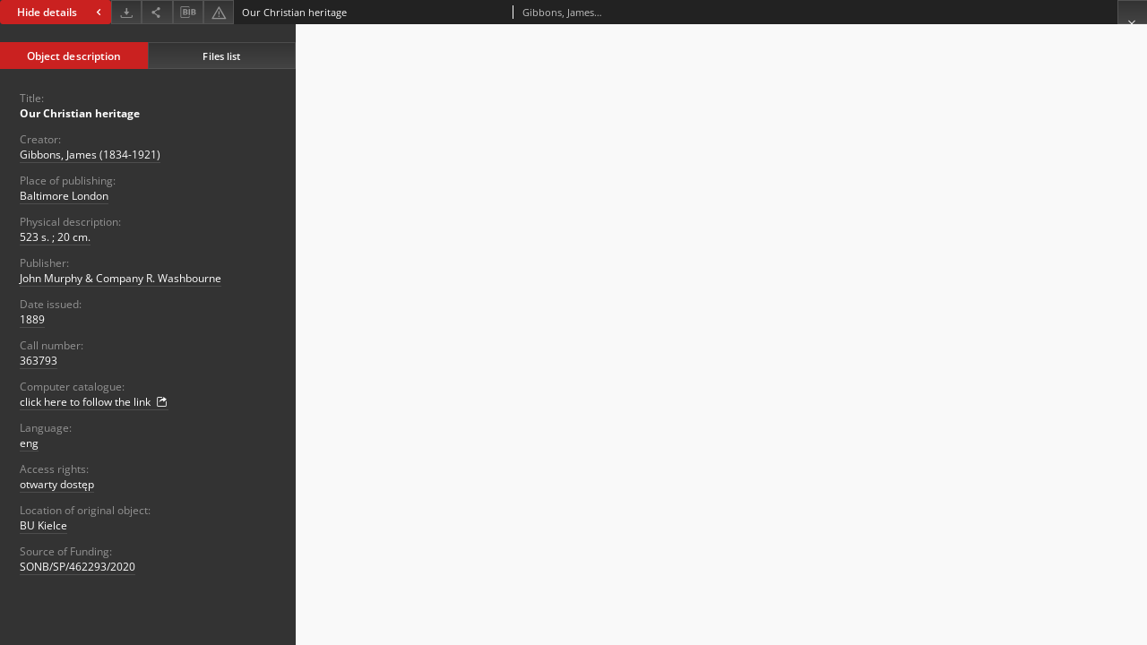

--- FILE ---
content_type: text/html;charset=utf-8
request_url: https://bibliotekacyfrowa.ujk.edu.pl/dlibra/publication/1927/edition/4104/content
body_size: 5684
content:
<!doctype html>
<html lang="en">
	<head>
		


<meta charset="utf-8">
<meta http-equiv="X-UA-Compatible" content="IE=edge">
<meta name="viewport" content="width=device-width, initial-scale=1">


<title>Our Christian heritage - Digital Library of the Jan Kochanowski University</title>
<meta name="Description" content="Digital Library gives you access to educational resources, cultural inheritance and regional materials." />

<meta property="og:url"                content="https://bibliotekacyfrowa.ujk.edu.pl/dlibra/publication/1927/edition/4104/content" />
<meta property="og:type"               content="Object" />
<meta property="og:title"              content="Our Christian heritage - Digital Library of the Jan Kochanowski University" />
<meta property="og:description"        content="Digital Library gives you access to educational resources, cultural inheritance and regional materials." />
<meta property="og:image"              content="https://bibliotekacyfrowa.ujk.edu.pl/style/dlibra/default/img/items/book-without-img.svg" />

<link rel="icon" type="image/png" href="https://bibliotekacyfrowa.ujk.edu.pl/style/common/img/icons/favicon.png" sizes="16x16" media="(prefers-color-scheme: light)"> 
<link rel="icon" type="image/png" href="https://bibliotekacyfrowa.ujk.edu.pl/style/common/img/icons/favicon-dark.png" sizes="16x16" media="(prefers-color-scheme: dark)"> 
<link rel="apple-touch-icon" href="https://bibliotekacyfrowa.ujk.edu.pl/style/common/img/icons/apple-touch-icon.png">


<link rel="stylesheet" href="https://bibliotekacyfrowa.ujk.edu.pl/style/dlibra/default/css/libs.css?20241127155736">
<link rel="stylesheet" href="https://bibliotekacyfrowa.ujk.edu.pl/style/dlibra/default/css/main.css?20241127155736">
<link rel="stylesheet" href="https://bibliotekacyfrowa.ujk.edu.pl/style/dlibra/default/css/colors.css?20241127155736">
<link rel="stylesheet" href="https://bibliotekacyfrowa.ujk.edu.pl/style/dlibra/default/css/custom.css?20241127155736">


								<link rel="meta" type="application/rdf+xml" href="https://bibliotekacyfrowa.ujk.edu.pl/dlibra/rdf.xml?type=e&amp;id=4104"/>
	
	<link rel="schema.DC" href="http://purl.org/dc/elements/1.1/" />
	<!--type is "document" for import all tags into zotero-->
	<meta name="DC.type" content="document" />
	<meta name="DC.identifier" content="https://bibliotekacyfrowa.ujk.edu.pl/publication/1927" />
	
						<meta name="DC.date" content="1889" />
								<meta name="DC.identifier" content="363793" />
					<meta name="DC.identifier" content="https://bibliotekacyfrowa.ujk.edu.pl/Content/4104/PDF/363793.pdf" />
								<meta name="DC.creator" content="Gibbons, James (1834-1921)" />
								<meta name="DC.rights" content="otwarty dostęp" />
								<meta name="DC.description" content="Baltimore" />
					<meta name="DC.description" content="London" />
								<meta name="DC.publisher" content="John Murphy &amp; Company" />
					<meta name="DC.publisher" content="R. Washbourne" />
								<meta name="DC.language" content="eng" />
								<meta name="DC.source" content="BU Kielce" />
								<meta name="DC.title" content="Our Christian heritage" />
								<meta name="DC.issued" content="1889" />
								<meta name="DC.relation" content="oai:bibliotekacyfrowa.ujk.edu.pl:publication:1927" />
			
								<meta name="citation_title" content="Our Christian heritage" />
				<meta name="citation_author" content="Gibbons, James (1834-1921)" />
				<meta name="citation_pdf_url" content="https://bibliotekacyfrowa.ujk.edu.pl/Content/4104/PDF/363793.pdf" />
				<meta name="citation_date" content="1889" />
				<meta name="citation_online_date" content="2021/11/23" />
		
					<!-- Global site tag (gtag.js) - Google Analytics -->
<script async src="https://www.googletagmanager.com/gtag/js?id=UA-149347550-1"></script>
<script>
  window.dataLayer = window.dataLayer || [];
  function gtag(){dataLayer.push(arguments);}
  gtag('js', new Date());

  gtag('config', 'UA-149347550-1');
</script>



		
			</head>

	<body class="fixed show-content">

					



<section>
<div id="show-content" tabindex="-1" data-oaiurl="https://bibliotekacyfrowa.ujk.edu.pl/dlibra/oai-pmh-repository.xml?verb=GetRecord&amp;metadataPrefix=mets&amp;identifier=oai:bibliotekacyfrowa.ujk.edu.pl:4104" data-editionid="4104" data-formatid="2">
    <div>
        <aside class="show-content__top-container js-top">
            <div class="show-content__details-container">
                <div class="show-content__close-container">
					<button type="button" class="info-close opened js-toggle-info"
						data-close="Hide details<i class='dlibra-icon-chevron-left'></i>"
						data-show="Show details<i class='dlibra-icon-chevron-right'></i>">
						Hide details
						<i class='dlibra-icon-chevron-right'></i>
					</button>
                </div>
                <ul class="show-content__buttons-list">
										    <li class="buttons-list__item">
							                            																	<a class="buttons-list__item--anchor js-analytics-content "
									   		aria-label="Download"
																						href="https://bibliotekacyfrowa.ujk.edu.pl/Content/4104/download/" download>
										<span class="dlibra-icon-download"></span>
									</a>
								                            					    </li>
					
                    <li class="share buttons-list__item">
                      <div class="a2a_kit">
						                        <a aria-label="Share" class="a2a_dd buttons-list__item--anchor" href="https://www.addtoany.com/share">
													<span class="dlibra-icon-share"></span>
                        </a>
                      </div>
                    </li>


																				
										<li class="buttons-list__item">
											<div class="dropdown">
																								<button class="dropdown-toggle buttons-list__item--button buttons-list__item--button-bib" type="button" data-toggle="dropdown"
													title="Download bibliography description" aria-label="Download bibliography description">
													<span class="dlibra-icon-bib"></span>
												</button>
												<ul class="object__dropdown-bib dropdown-menu pull-left">
													<li>
														<a download="1927.ris" href="https://bibliotekacyfrowa.ujk.edu.pl/dlibra/dlibra.ris?type=e&amp;id=4104">
															ris
														</a>
													</li>
													<li>
														<a download="1927.bib" href="https://bibliotekacyfrowa.ujk.edu.pl/dlibra/dlibra.bib?type=e&amp;id=4104">
															BibTeX
														</a>
													</li>
												</ul>
											</div>
										</li>


										<li class="buttons-list__item">
																						<a aria-label="Report an error" href="https://bibliotekacyfrowa.ujk.edu.pl/dlibra/report-problem?id=4104" class="buttons-list__item--anchor">
												<span class="dlibra-icon-warning"></span>
											</a>
										</li>

					                </ul>
            </div>
            <div class="show-content__title-container">
                <div>
																														<span class="show-content__main-header"> Our Christian heritage</span>
																								<span class="show-content__subheader">
															Gibbons, James (1834-1921)														</span>
											                </div>
                <ul class="show-content__object-navigation" data-pageid="4104">
																			
																										<li class="object-navigation__item show-content__close">
										<a class="arrow-container" aria-label="Close" href="https://bibliotekacyfrowa.ujk.edu.pl/dlibra/publication/1927/edition/4104?"></a>
				</li>
                </ul>
            </div>
        </aside>
    </div>
    <div>
        <section class="show-content__details-column opened js-details-column">
			
			<ul class="nav nav-tabs details__tabs" id="myTab">
                <li class="active details__tabs-item js-tab-switch">
                    <button type="button" data-target="#metadata" data-toggle="tab">Object description</button>
                </li>
                <li class="details__tabs-item js-tab-switch">
                    <button type="button" data-target="#files" data-toggle="tab">Files list</button>
                </li>
            </ul>

            <div class="tab-content details__tabs-content js-tabs-content">
                <div class="tab-pane details__tabs-pane active js-tab" id="metadata">
                    <div>
						
                        <div>
                                                            			<span class="details__header">Title:</span>
		<p class="details__text title">
						
																			<a href="https://bibliotekacyfrowa.ujk.edu.pl//dlibra/metadatasearch?action=AdvancedSearchAction&amp;type=-3&amp;val1=Title:%22Our+Christian+heritage%22"
					title="">
					Our Christian heritage
				</a>
					      		</p>
				                                                            			<span class="details__header">Creator:</span>
		<p class="details__text ">
						
																			<a href="https://bibliotekacyfrowa.ujk.edu.pl//dlibra/metadatasearch?action=AdvancedSearchAction&amp;type=-3&amp;val1=Creator:%22Gibbons%2C+James+%5C(1834%5C-1921%5C)%22"
					title="">
					Gibbons, James (1834-1921)
				</a>
					      		</p>
				                                                            										<span class="details__header">Place of publishing:</span>
		<p class="details__text ">
						
																			<a href="https://bibliotekacyfrowa.ujk.edu.pl//dlibra/metadatasearch?action=AdvancedSearchAction&amp;type=-3&amp;val1=PlaceOfPublishing:%22Baltimore%22"
					title="">
					Baltimore
				</a>
					      		
																			<a href="https://bibliotekacyfrowa.ujk.edu.pl//dlibra/metadatasearch?action=AdvancedSearchAction&amp;type=-3&amp;val1=PlaceOfPublishing:%22London%22"
					title="">
					London
				</a>
					      		</p>
												<span class="details__header">Physical description:</span>
		<p class="details__text ">
						
																			<a href="https://bibliotekacyfrowa.ujk.edu.pl//dlibra/metadatasearch?action=AdvancedSearchAction&amp;type=-3&amp;val1=At_3:%22523+s.+%5C%3B+20+cm.%22"
					title="">
					523 s. ; 20 cm.
				</a>
					      		</p>
							                                                            			<span class="details__header">Publisher:</span>
		<p class="details__text ">
						
																			<a href="https://bibliotekacyfrowa.ujk.edu.pl//dlibra/metadatasearch?action=AdvancedSearchAction&amp;type=-3&amp;val1=Publisher:%22John+Murphy+%5C%26+Company%22"
					title="">
					John Murphy &amp; Company
				</a>
					      		
																			<a href="https://bibliotekacyfrowa.ujk.edu.pl//dlibra/metadatasearch?action=AdvancedSearchAction&amp;type=-3&amp;val1=Publisher:%22R.+Washbourne%22"
					title="">
					R. Washbourne
				</a>
					      		</p>
				                                                            										<span class="details__header">Date issued:</span>
		<p class="details__text ">
						
																			<a href="https://bibliotekacyfrowa.ujk.edu.pl//dlibra/metadatasearch?action=AdvancedSearchAction&amp;type=-3&amp;val1=Issued:18890101~18891231"
					title="Jan 1, 1889 - Dec 31, 1889">
					1889
				</a>
					      		</p>
							                                                            										<span class="details__header">Call number:</span>
		<p class="details__text ">
						
																			<a href="https://bibliotekacyfrowa.ujk.edu.pl//dlibra/metadatasearch?action=AdvancedSearchAction&amp;type=-3&amp;val1=CallNumber:%22363793%22"
					title="">
					363793
				</a>
					      		</p>
												<span class="details__header">Computer catalogue:</span>
		<p class="details__text ">
						
							<a href="https://lib.ujk.edu.pl/F?func=item-global&doc_library=PUK01&doc_number=000272919" target="_blank">
				click here to follow the link				<span class="dlibra-icon-chevron-down dlibra-icon-share-mac"></span>
			</a>

				      		</p>
							                                                            			<span class="details__header">Language:</span>
		<p class="details__text ">
						
																			<a href="https://bibliotekacyfrowa.ujk.edu.pl//dlibra/metadatasearch?action=AdvancedSearchAction&amp;type=-3&amp;val1=Language:%22eng%22"
					title="">
					eng
				</a>
					      		</p>
				                                                            										<span class="details__header">Access rights:</span>
		<p class="details__text ">
						
																			<a href="https://bibliotekacyfrowa.ujk.edu.pl//dlibra/metadatasearch?action=AdvancedSearchAction&amp;type=-3&amp;val1=AccessRights:%22otwarty+dost%C4%99p%22"
					title="">
					otwarty dostęp
				</a>
					      		</p>
							                                                            										<span class="details__header">Location of original object:</span>
		<p class="details__text ">
						
																			<a href="https://bibliotekacyfrowa.ujk.edu.pl//dlibra/metadatasearch?action=AdvancedSearchAction&amp;type=-3&amp;val1=LocationOfPhysicalObject:%22BU+Kielce%22"
					title="">
					BU Kielce
				</a>
					      		</p>
												<span class="details__header">Source of Funding:</span>
		<p class="details__text ">
						
																			<a href="https://bibliotekacyfrowa.ujk.edu.pl//dlibra/metadatasearch?action=AdvancedSearchAction&amp;type=-3&amp;val1=Project:%22SONB%5C%2FSP%5C%2F462293%5C%2F2020%22"
					title="">
					SONB/SP/462293/2020
				</a>
					      		</p>
							                                                    </div>
                    </div>
				</div>

                <div class="tab-pane details__tabs-pane js-tab" id="files">
					<ul id="publicationFiles" class="pub-list">
					</ul>
                </div>
            </div>
			<div class="details__more-button hidden js-more-button">
				<span class="dlibra-icon-chevron-long-down"></span>
			</div>
        </section>

        <section>
            <div class="show-content__iframe-wrapper opened js-iframe-wrapper">
            												<iframe tabindex="-1" id="js-main-frame" src="https://bibliotekacyfrowa.ujk.edu.pl//Content/4104/PDF/363793.pdf" allowfullscreen title="main-frame">
						</iframe>
					            	            </div>
        </section>
    </div>
</div>
</section>
<div class="modal fade modal--addToFav" tabindex="-1" role="dialog" data-js-modal='addToFav'>
  <div class="modal-dialog" role="document">
    <div class="modal-content">
      <div class="modal-body">
        <p class="js-addToFav-text"></p>
      </div>
      <div class="modal-footer pull-right">
        <button type="button" class="modal-button" data-dismiss="modal">Ok</button>
      </div>
			<div class="clearfix"></div>
    </div><!-- /.modal-content -->
  </div><!-- /.modal-dialog -->
</div><!-- /.modal -->


<div class="modal fade modal--access" tabindex="-1" role="dialog" data-js-modal="access">
  <div class="modal-dialog js-modal-inner" role="document">
    <div class="modal-content">
      <button type="button" class="modal-close" data-dismiss="modal" aria-label="Close"></button>
      <div class="modal-header">
        <h4 class="modal-title">Secured publication</h4>
      </div>
			<div class="settings__error js-settings-errors">
					<div id="incorrect_captcha" class="settings__error-item js-settings-error" style="display: none;">
						<span>Sending declined. Incorrect text from the image.</span>
						<button class="settings__error-close js-error-close" title="Close"
								aria-label="Close"></button>
	</div>
	<div id="recaptcha_fail" class="settings__error-item js-settings-error" style="display: none;">
						<span>Sending declined. reCAPTCHA verification has failed.</span>
						<button class="settings__error-close js-error-close" title="Close"
								aria-label="Close"></button>
	</div>
			</div>
			<form id="sendPermissionRequestForm" action="javascript:void(0)">
				<div class="modal-body">
					 <p class="modal-desc">This publication is unavailable to your account. If you have more privileged account please try to use it
or contact with the institution connected to this digital library.</p>
					 <label class="modal-label" for="userEmail">Type your email<sup>*</sup></label>
					 <input class="modal-input" required type="email" name="userEmail" id="userEmail" value="" >
					 <input type="hidden" name="editionId" value="4104" id="editionId">
					 <input type="hidden" name="publicationId" value="1927" id="publicationId">
					 <label class="modal-label" for="requestReason">Type your reason<sup>*</sup></label>
					 <textarea class="modal-textarea" required name="requestReason" id="requestReason" cols="50" rows="5" ></textarea>
					 <input type="hidden" name="homeURL" id="homeURL" value="https://bibliotekacyfrowa.ujk.edu.pl/dlibra">
					  			<div class="modal-captcha">
			<img id="captcha" src="https://bibliotekacyfrowa.ujk.edu.pl/captcha" width="175" height="40" alt="verification"/>
			<label class="modal-label" for="answer">Enter the text above. <sup>*</sup></label>
			<input class="modal-input" name="answer" id="answer" type="text" size="30" maxLength="30" required
				   aria-required="true"/>
		</div>
					</div>
				<div class="modal-footer">
					<button type="button" class="btn btn-default modal-dismiss" data-dismiss="modal">Cancel</button>
					<button class="modal-submit js-send-request">Send</button>
				</div>
		 </form>
    </div><!-- /.modal-content -->
  </div><!-- /.modal-dialog -->
  <div class="modal-more hidden js-modal-more"></div>
</div><!-- /.modal -->

	<div class="citations__modal">
    <div class="citations__modal--content">
        <div class="citations__modal__header">
            <span class="citations__modal--close">&times;</span>
            <h3 class="citations__modal__header--text">Citation</h3>
        </div>
        <div class="citations__modal--body targetSet">
            <div class="citations__navbar">
                <p>Citation style:
                                            <select class="citations__select">
                                                            <option value="chicago-author-date">Chicago</option>
                                                            <option value="iso690-author-date">ISO690</option>
                                                    </select>
                                    </p>
            </div>
                            <label id="chicago-author-date-label" for="chicago-author-date" class="citations__modal--citation-label target-label" >Chicago</label>
                <textarea id="chicago-author-date" class="citations__modal--citation target"  readonly></textarea>
                            <label id="iso690-author-date-label" for="iso690-author-date" class="citations__modal--citation-label target-label" style="display: none;">ISO690</label>
                <textarea id="iso690-author-date" class="citations__modal--citation target" style="display: none;" readonly></textarea>
                    </div>
    </div>
</div>
<script>
  var a2a_config = a2a_config || {};
  a2a_config.onclick = 1;
  a2a_config.locale = "pl";
  a2a_config.color_main = "404040";
  a2a_config.color_border = "525252";
  a2a_config.color_link_text = "f1f1f1";
  a2a_config.color_link_text_hover = "f1f1f1";
  a2a_config.color_bg = "353535";
  a2a_config.icon_color = "#4e4e4e";
	a2a_config.num_services = 6;
	a2a_config.prioritize = ["facebook", "wykop", "twitter", "pinterest", "email", "gmail"];
</script>
<script async src="https://static.addtoany.com/menu/page.js"></script>



					  <div class="modal--change-view modal fade"  tabindex="-1" role="dialog" data-js-modal='changeView'>
    <div class="modal-dialog js-modal-inner">
    <div class="modal-content">
        <button type="button" class="modal-close" data-dismiss="modal" aria-label="Close"></button>
        <div class="modal-header">
          <h4 class="modal-title">How would you like to display the object?</h4>
        </div>
        <div class="modal-body">
                    	                                      <div class="viewMode__section">
              <label class="viewMode__accordion-trigger" data-js-viewmode-trigger="checked">
                  <input name="viewMode" checked class="js-viewMode-option viewMode__radio" type="radio" data-contenturl="https://bibliotekacyfrowa.ujk.edu.pl/Content/4104/PDF/363793.pdf" data-value="browser">
                  <span>Let My browser handle publication's content.</span>
              </label>

              <div class="viewMode__accordion-wrapper open js-viewmode-wrapper">
                              </div>
            </div>
                              </div>
        <div class="modal-footer">
          <div class="viewMode__remember">
            <label>
              <input class="viewMode__checkbox remember-mode-checkbox" type="checkbox" data-cookiename="handler_application/pdf_false" data-cookiettl="604800000" data-cookiepath="'/'" checked> <span>Remember my choice</span>
            </label>
          </div>
          <a href="" class="viewMode__submit pull-right js-viewMode-select">Apply</a>
          <div class="clearfix"></div>

        </div>
        </div>
      </div>
  </div><!-- /.modal -->

		
		<script src="https://bibliotekacyfrowa.ujk.edu.pl/style/dlibra/default/js/script-jquery.min.js"></script>
		<script src="https://bibliotekacyfrowa.ujk.edu.pl/style/dlibra/default/js/libs.min.js?20241127155736"></script>
		<script src="https://bibliotekacyfrowa.ujk.edu.pl/style/dlibra/default/js/main.min.js?20241127155736"></script>
		<script src="https://bibliotekacyfrowa.ujk.edu.pl/style/dlibra/default/js/custom.min.js?20241127155736"></script>
	</body>
</html>


--- FILE ---
content_type: text/xml;charset=utf-8
request_url: https://bibliotekacyfrowa.ujk.edu.pl/dlibra/oai-pmh-repository.xml?verb=GetRecord&metadataPrefix=mets&identifier=oai:bibliotekacyfrowa.ujk.edu.pl:4104
body_size: 5247
content:
<?xml version="1.0" encoding="UTF-8"?>
<?xml-stylesheet type="text/xsl" href="https://bibliotekacyfrowa.ujk.edu.pl/style/common/xsl/oai-style.xsl"?>
<OAI-PMH xmlns="http://www.openarchives.org/OAI/2.0/" 
         xmlns:xsi="http://www.w3.org/2001/XMLSchema-instance"
         xsi:schemaLocation="http://www.openarchives.org/OAI/2.0/
         http://www.openarchives.org/OAI/2.0/OAI-PMH.xsd">
	<responseDate>2026-02-02T15:23:38Z</responseDate>
	<request identifier="oai:bibliotekacyfrowa.ujk.edu.pl:4104" metadataPrefix="mets" verb="GetRecord">
	https://bibliotekacyfrowa.ujk.edu.pl/oai-pmh-repository.xml</request>
	<GetRecord>
	
  <record>
	<header>
		<identifier>oai:bibliotekacyfrowa.ujk.edu.pl:4104</identifier>
	    <datestamp>2023-10-12T11:41:45Z</datestamp>
		  <setSpec>library</setSpec> 	      <setSpec>library:dLibraDigitalLibrary</setSpec> 	      <setSpec>library:dLibraDigitalLibrary:pro:pro19_3</setSpec> 	      <setSpec>library:dLibraDigitalLibrary:pro</setSpec> 	      <setSpec>library:dLibraDigitalLibrary:library</setSpec> 	      <setSpec>library:dLibraDigitalLibrary:library:19w</setSpec> 	    </header>
		<metadata>
	<mets LABEL="Gibbons, James (1834-1921), Our Christian heritage" xmlns="http://www.loc.gov/METS/" xmlns:xlink="http://www.w3.org/1999/xlink" xmlns:xsi="http://www.w3.org/2001/XMLSchema-instance" xsi:schemaLocation="http://www.loc.gov/METS/ http://www.loc.gov/standards/mets/mets.xsd">
 <dmdSec ID="dmd0">
  <mdWrap MIMETYPE="text/xml" MDTYPE="OTHER" OTHERMDTYPE="dlibra_avs" LABEL="Local Metadata">
   <xmlData><dlibra_avs:metadataDescription xmlns:dlibra_avs="https://bibliotekacyfrowa.ujk.edu.pl/" xmlns:xsi="http://www.w3.org/2001/XMLSchema-instance" xsi:schemaLocation="https://bibliotekacyfrowa.ujk.edu.pl/ https://bibliotekacyfrowa.ujk.edu.pl/dlibra/attribute-schema.xsd">
<dlibra_avs:PublicAccess><![CDATA[true]]></dlibra_avs:PublicAccess>
<dlibra_avs:Title>
<value xml:lang="pl"><![CDATA[Our Christian heritage]]></value>
</dlibra_avs:Title>
<dlibra_avs:Creator><![CDATA[Gibbons, James (1834-1921)]]></dlibra_avs:Creator>
<dlibra_avs:Subject/>
<dlibra_avs:Description>
<dlibra_avs:PlaceOfPublishing><![CDATA[Baltimore]]></dlibra_avs:PlaceOfPublishing>
<dlibra_avs:PlaceOfPublishing><![CDATA[London]]></dlibra_avs:PlaceOfPublishing>
<dlibra_avs:At_3 xml:lang="pl"><![CDATA[523 s. ; 20 cm.]]></dlibra_avs:At_3>
</dlibra_avs:Description>
<dlibra_avs:Publisher><![CDATA[John Murphy & Company]]></dlibra_avs:Publisher>
<dlibra_avs:Publisher><![CDATA[R. Washbourne]]></dlibra_avs:Publisher>
<dlibra_avs:Date>
<dlibra_avs:Issued><![CDATA[1889-01-01-1889-12-31]]></dlibra_avs:Issued>
<dlibra_avs:Issued><![CDATA[1889]]></dlibra_avs:Issued>
</dlibra_avs:Date>
<dlibra_avs:Identifier>
<dlibra_avs:CallNumber><![CDATA[363793]]></dlibra_avs:CallNumber>
<dlibra_avs:At_6 xml:lang="pl"><![CDATA[https://lib.ujk.edu.pl/F?func=item-global&doc_library=PUK01&doc_number=000272919]]></dlibra_avs:At_6>
</dlibra_avs:Identifier>
<dlibra_avs:Language><![CDATA[eng]]></dlibra_avs:Language>
<dlibra_avs:Relation/>
<dlibra_avs:p1>
<dlibra_avs:Degree/>
</dlibra_avs:p1>
<dlibra_avs:Rights>
<dlibra_avs:AccessRights xml:lang="pl"><![CDATA[otwarty dostęp]]></dlibra_avs:AccessRights>
</dlibra_avs:Rights>
<dlibra_avs:Coverage/>
<dlibra_avs:Format/>
<dlibra_avs:Provenance>
<dlibra_avs:LocationOfPhysicalObject xml:lang="pl"><![CDATA[BU Kielce]]></dlibra_avs:LocationOfPhysicalObject>
<dlibra_avs:Project xml:lang="pl"><![CDATA[SONB/SP/462293/2020]]></dlibra_avs:Project>
</dlibra_avs:Provenance>
<dlibra_avs:ContentType><![CDATA[application/pdf]]></dlibra_avs:ContentType>
</dlibra_avs:metadataDescription>
</xmlData>
  </mdWrap>
 </dmdSec>
 <dmdSec ID="dmd1">
  <mdWrap MIMETYPE="text/xml" MDTYPE="DC" LABEL="Dublin Core Metadata">
   <xmlData><dc:dc xmlns:dc="http://purl.org/dc/elements/1.1/">
<dc:title xml:lang="pl"><![CDATA[Our Christian heritage]]></dc:title>
<dc:creator><![CDATA[Gibbons, James (1834-1921)]]></dc:creator>
<dc:description xml:lang="pl"><![CDATA[Baltimore]]></dc:description>
<dc:description xml:lang="pl"><![CDATA[London]]></dc:description>
<dc:publisher><![CDATA[John Murphy & Company]]></dc:publisher>
<dc:publisher><![CDATA[R. Washbourne]]></dc:publisher>
<dc:date><![CDATA[1889]]></dc:date>
<dc:identifier><![CDATA[363793]]></dc:identifier>
<dc:identifier><![CDATA[https://bibliotekacyfrowa.ujk.edu.pl/dlibra/publication/1927/edition/4104/content]]></dc:identifier>
<dc:identifier><![CDATA[oai:bibliotekacyfrowa.ujk.edu.pl:4104]]></dc:identifier>
<dc:source xml:lang="pl"><![CDATA[BU Kielce]]></dc:source>
<dc:language><![CDATA[eng]]></dc:language>
<dc:rights xml:lang="pl"><![CDATA[otwarty dostęp]]></dc:rights>
</dc:dc>
</xmlData>
  </mdWrap>
 </dmdSec>
 <fileSec>
  <fileGrp ID="PDF_original" USE="original">
   <file ID="PDF_original0" MIMETYPE="application/pdf">
    <FLocat LOCTYPE="URL" xlink:type="simple" xlink:href="https://bibliotekacyfrowa.ujk.edu.pl/Content/4104/PDF/363793.pdf"/>
   </file>
  </fileGrp>
 </fileSec>
 <structMap TYPE="PHYSICAL">
  <div ID="PDF_physicalStructure" DMDID="dmd1 dmd0" TYPE="files">
   <div ID="dir.PDF." TYPE="directory">
    <div ID="PDF_phys0" TYPE="file">
     <fptr FILEID="PDF_original0"/>
    </div>
   </div>
  </div>
 </structMap>
</mets>

</metadata>
	  </record>	</GetRecord>
</OAI-PMH>
